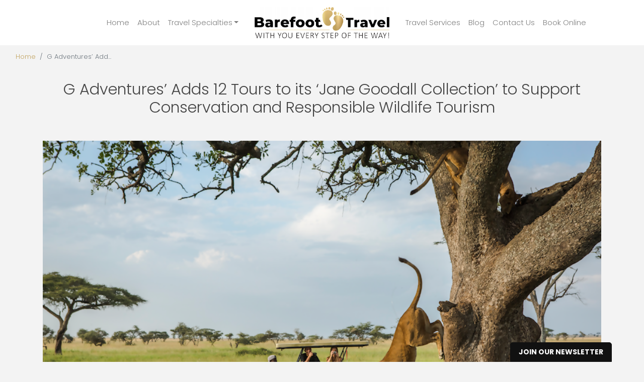

--- FILE ---
content_type: text/html; charset=utf-8
request_url: https://www.barefoottravel.ca/product/g-adventures-adds-12-tours-to-its-jane-goodall-collection-to-support-conservation-and-responsible-wildlife-tourism
body_size: 8268
content:
<!DOCTYPE html>
<!--[if IE 9]><html class="lt-ie10" lang="en" > <![endif]-->
<html lang="en">
  <head><!--  Plugin -->
<script src="https://cdn1.gttwl.net/static/tatex-chat.js"></script>
<script>
  let tat_chat = new TatChat({
    domain: "barefoottravel.ca", // Required, Domain of your website
    color: "#62257c", // Theme color. Can be Hex color code
    btn_size: 50, // Size of button
    name: "Barefoot Travel's AI assistant", // Name of the chat, i.e. "Support Chat Bot"
    support_email: "info@barefoottravel.ca", // Support email. This use when Leads generate
    logo: "https://cdn2.gttwl.net/logos/63794550046752717.png?auto=enhance&q=80", // Logo url or "off" to hide it
    width: "484px", // Width of the messages window
    height: "584px", // Height of the messages window
  }).embed();
</script>

<link phx-track-static rel="stylesheet" href="/application/app-661bd56c782dba41ebd9d8e2a6273b8e.css?vsn=d">
<script phx-track-static type="text/javascript" src="/application/app-6cd98173cc17e65dac3414f2e8b491ab.js?vsn=d">
</script>
<!-- SEO Metadata & Tags: Generated 2026-01-17 14:10:02 -->
<script type="application/ld+json">{"@context":"https://schema.org","@graph":[{"@id":"https://www.barefoottravel.ca/#service-970567","@type":"Service","description":"G Adventures is updating its exclusive Dr. Jane Goodall-endorsed collection of wildlife-focused tours for 2020. \n12 new adventures in Indonesia, Botswana, Belize, the Northwest U.S., mainland Ecuador, the Arctic and Antarctic, and other diverse destinations around the globe bring the full program of experiences to 2...","image":["https://cdn1.gttwl.net/attachments/Screen_Shot_2019_09_26_at_8_56_14_PM_63736765236708475.png?auto=enhance&q=60&h=630&w=1200"],"name":"G Adventures’ Adds 12 Tours to its ‘Jane Goodall Collection’ to Support Conservation and Responsible Wildlife Tourism","offers":{"@type":"Offer","availability":"https://schema.org/InStock","price":0,"priceCurrency":"USD","priceValidUntil":null,"url":"https://www.barefoottravel.ca/product/g-adventures-adds-12-tours-to-its-jane-goodall-collection-to-support-conservation-and-responsible-wildlife-tourism"},"provider":{"@id":"https://www.barefoottravel.ca/#organization"}},{"@id":"https://www.barefoottravel.ca/#organization","@type":"Organization","address":{"@type":"PostalAddress","addressCountry":"CA","addressLocality":null,"addressRegion":null,"postalCode":null,"streetAddress":null},"description":null,"email":"info@barefoottravel.ca","logo":"https://cdn1.gttwl.net/logos/63794550046752717.png?auto=enhance&q=60&auto=enhance&q=60","name":"Barefoot Travel","sameAs":[],"telephone":"289-455-1343","url":"https://www.barefoottravel.ca/"}]}</script>
<meta name="tat-analytic-id" content="970567" />
<meta name="tat-analytic-kind" content="post" />
<meta name="tat-article" content="970567" />
<meta name="tat-domain" content="barefoottravel.ca" />
<meta name="tat-id" content="4628" />
<meta name="tat-permalink" content="/product/g-adventures-adds-12-tours-to-its-jane-goodall-collection-to-support-conservation-and-responsible-wildlife-tourism" />
<meta property="og:description" content="G Adventures is updating its exclusive Dr. Jane Goodall-endorsed collection of wildlife-focused tours for 2020. 
12 new adventures in Indonesia, Botswana, Belize, the Northwest U.S., mainland Ecuador, the Arctic and Antarctic, and other diverse destinations around the globe bring the full program of experiences to 2..." />
<meta property="og:image" content="https://cdn1.gttwl.net/attachments/Screen_Shot_2019_09_26_at_8_56_14_PM_63736765236708475.png?auto=enhance&amp;q=60&amp;h=630&amp;w=1200" />
<meta property="og:image:alt" content="Barefoot Travel" />
<meta property="og:image:height" content="630" />
<meta property="og:image:width" content="1200" />
<meta property="og:locale" content="en_US" />
<meta property="og:logo" content="https://cdn1.gttwl.net/logos/63794550046752717.png?auto=enhance&amp;q=60&amp;auto=enhance&amp;q=60" />
<meta property="og:site_name" content="Barefoot Travel" />
<meta property="og:title" content="G Adventures’ Adds 12 Tours to its ‘Jane Goodall Collection’ to Support Conservation and Responsible Wildlife Tourism" />
<meta property="og:type" content="article" />
<meta property="og:updated_time" content="2024-03-24T20:14:39" />
<meta property="og:url" content="https://www.barefoottravel.ca/product/g-adventures-adds-12-tours-to-its-jane-goodall-collection-to-support-conservation-and-responsible-wildlife-tourism" />
<meta property="article:modified_time" content="2024-03-24T20:14:39" />
<meta property="article:published_time" content="2019-11-26T16:50:53" />
<link rel="alternate" type="application/rss+xml" href="https://www.barefoottravel.ca/rss" />
<link rel="canonical" href="https://www.barefoottravel.ca/product/g-adventures-adds-12-tours-to-its-jane-goodall-collection-to-support-conservation-and-responsible-wildlife-tourism" />
<link rel="alternate" hreflang="en" href="https://www.barefoottravel.ca/product/g-adventures-adds-12-tours-to-its-jane-goodall-collection-to-support-conservation-and-responsible-wildlife-tourism" />
<link rel="alternate" hreflang="x-default" href="https://www.barefoottravel.ca/" />
<meta name="twitter:card" content="summary_large_image" />
<meta name="twitter:description" content="G Adventures is updating its exclusive Dr. Jane Goodall-endorsed collection of wildlife-focused tours for 2020. 
12 new adventures in Indonesia, Botswana, Belize, the Northwest U.S., mainland Ecuador, the Arctic and Antarctic, and other diverse destinations around the globe bring the full program of experiences to 2..." />
<meta name="twitter:image" content="https://cdn1.gttwl.net/attachments/Screen_Shot_2019_09_26_at_8_56_14_PM_63736765236708475.png?auto=enhance&amp;q=60&amp;h=630&amp;w=1200" />
<meta name="twitter:title" content="G Adventures’ Adds 12 Tours to its ‘Jane Goodall Collection’ to Support Conservation and Responsible Wildlife Tourism" />
    <meta charset="utf-8" />
    <meta http-equiv="x-ua-compatible" content="ie=edge">
    <meta name="viewport" content="width=device-width, initial-scale=1.0" />
    <title>G Adventures’ Adds 12 Tours to its ‘Jane Goodall Collection’ to Support Conservation and Responsible Wildlife Tourism</title>
    <meta name="description" content="G Adventures is updating its exclusive Dr. Jane Goodall-endorsed collection of wildlife-focused tours for 2020. 
12 new adventures in Indonesia, Botswana, Belize, the Northwest U.S., mainland Ecuador, the Arctic and Antarctic, and other diverse destinations around the globe bring the full program of experiences to 2...">
    <meta name="keywords" content="gadventures,featured,escorted_tour,safari,escorted_vacation,family_vacation,adventure">
    
    <!-- Boostrap 4.5.0 -->
    <link rel="stylesheet" href="https://stackpath.bootstrapcdn.com/bootstrap/4.5.0/css/bootstrap.min.css">
    <!-- Google Fonts Poppins and Reenie Beanie -->
    <link rel="preconnect" href="https://fonts.googleapis.com">
    <link rel="preconnect" href="https://fonts.gstatic.com" crossorigin>
    <link href="https://fonts.googleapis.com/css2?family=Poppins:ital,wght@0,300;0,700;1,300&family=Reenie+Beanie&display=swap" rel="stylesheet">
    <!-- Font Awesome 5.11 -->
    <link src="https://cdnjs.cloudflare.com/ajax/libs/font-awesome/5.11.1/css/all.min.css"/>
    <script src="https://cdnjs.cloudflare.com/ajax/libs/font-awesome/5.11.1/js/all.min.js"></script>
    <!-- Slick Slider Styles 1.9.0 -->
    <link rel="stylesheet" type="text/css" href="https://cdnjs.cloudflare.com/ajax/libs/slick-carousel/1.9.0/slick.css"/>
    <!-- Template Styles -->
    <link rel="stylesheet" href="/css/temp.css">
    <!-- Settings Head -->
    
    <!-- Global site tag (gtag.js) - Google Analytics --> <script async src="https://www.googletagmanager.com/gtag/js?id=UA-221040051-1"></script> <script>   window.dataLayer = window.dataLayer || [];   function gtag(){dataLayer.push(arguments);}   gtag('js', new Date());    gtag('config', 'UA-221040051-1'); </script>
    
  </head>
  <body>
  	
    
    <!-- Header -->
    <header id="header">
	  	<nav class="navbar navbar-expand-xl navbar-light bg-white fixed-top pt-0 pb-0" id="mainNav">
	  		<a class="navbar-brand d-xl-none m-0 text-center" href="/">
	  			<img src="https://cdn1.gttwl.net/logos/63794550046752717.png?auto=enhance&q=60" alt="Barefoot Travel">
	  		</a>
			  <button class="navbar-toggler border-0" type="button" data-toggle="collapse" data-target="#mainNavbar" aria-controls="navbarSupportedContent" aria-expanded="false" aria-label="Toggle navigation">
			    <span class="navbar-toggler-icon"></span>
			  </button>
				<div class="collapse navbar-collapse" id="mainNavbar">
			    <ul class="navbar-nav justify-content-end w-100">
			      <li class="nav-item">
			        <a class="nav-link" href="/">Home</a>
			      </li>
			      <li class="nav-item">
			        <a class="nav-link" href="/about">About</a>
			      </li>
			      
			      
			      <li class="nav-item dropdown">
			        <a class="nav-link dropdown-toggle" href="#" id="navbarDropdown" role="button" data-toggle="dropdown" aria-haspopup="true" aria-expanded="false">Travel Specialties</a>
			        <div class="dropdown-menu m-0 rounded-0 border-0" aria-labelledby="navbarDropdown">
			        	<a class="dropdown-item" href="/group-travel">Group Travel</a>
			        	
			          <a class="dropdown-item" href="/woman-solo-travel">Women Solo Travel</a>
			          
			          <a class="dropdown-item" href="/disney">Disney Vacation</a>
			          
			          <a class="dropdown-item" href="/honeymoon">Honeymoon</a>
			          
			          <a class="dropdown-item" href="/river-cruises">River Cruises</a>
			          
			          <a class="dropdown-item" href="/all-inclusive">All Inclusive Vacations</a>
			          
			          <a class="dropdown-item" href="/escorted-tours">Escorted Tours</a>
			          
			          <a class="dropdown-item" href="/destination-weddings">Destination Weddings</a>
			          
			          <a class="dropdown-item" href="/ocean-cruises">Ocean Cruises</a>
			          
			        </div>
			      </li>
			      
			      <!--<li class="nav-item ">
			    		<<!--a class="nav-link" href="/journey2gether">Journey2gether</a>
			    	</li>-->
			    </ul>
			    <a class="navbar-brand d-none d-xl-block px-lg-4 py-0 m-0" href="/">
		  			<img src="https://cdn1.gttwl.net/logos/63794550046752717.png?auto=enhance&q=60" alt="Barefoot Travel">
		  		</a>
		  		<ul class="navbar-nav justify-content-start w-100">
		  		  <li class="nav-item">
			    		<a class="nav-link" href="/services">Travel Services</a>
			    	</li>
		  			<li class="nav-item">
			        <a class="nav-link" href="/blog">Blog</a>
			      </li>
			      <li class="nav-item">
			        <a class="nav-link" href="/contact">Contact Us</a>
			      </li>
			      <li class="nav-item">
			        <a class="nav-link" target="_blank" href="https://www.barefoottravel.travelonly.com/book-online">Book Online</a>
			      </li>
		  		</ul>
			  </div>
			</nav>
		</header>
    <!-- /Header -->
    <!-- Wrap Content -->
	  <div class="wrap-content">
			<!-- Capture Source and Supplier -->

	<!-- Get Source -->
	
	
	
		
		
		
		
	

<!-- Get Post Info for CTA -->




	



	<div class="page-top">
		<div class="container-fluid">
			<nav aria-label="breadcrumb">
				<ol class="breadcrumb">
					<li class="breadcrumb-item"><a href="/">Home</a></li>
					<li class="breadcrumb-item active" aria-current="page">G Adventures’ Add...</li>
				</ol>
			</nav>
		</div>
		<div class="page-title text-center py-4">
			<div class="container">
				<h1>G Adventures’ Adds 12 Tours to its ‘Jane Goodall Collection’ to Support Conservation and Responsible Wildlife Tourism</h1>
				<p class="mb-4 mt-2 sans-serif">
					
					
					
					
				</p>
			</div>
		</div>
	</div>
	<div class="page-content pb-5">
		<div class="container">
			
			<div class="post-image">
				<img src="https://cdn1.gttwl.net/attachments/Screen_Shot_2019_09_26_at_8_56_14_PM_63736765236708475.png?auto=enhance&q=60" alt="" class="w-100"/>
			</div>
			
			
			<div class="row justify-content-center">
				<div class="col-lg-8 col-md-10">
					<!-- Supplier -->
					
					<div class="text-center supplier-logo my-3">
						<a href="/g-adventures">
							<img src="https://cdn1.gttwl.net/attachments/G_Adventures_Logo_63796611641557889.png?auto=enhance&q=60" alt="G Adventures"/>
						</a>
					</div>
					
					
					<article class="post py-5">
						
						<div><span style="color: rgb(0, 0, 0); background-color: transparent;">G Adventures is updating its exclusive Dr. Jane Goodall-endorsed collection of wildlife-focused tours for 2020.</span></div><div><br></div><div><span style="color: rgb(0, 0, 0); background-color: transparent;">12 new adventures in Indonesia, Botswana, Belize, the Northwest U.S., mainland Ecuador, the Arctic and Antarctic, and other diverse destinations around the globe bring the full program of experiences to 20 trips.</span></div><div><br></div><div><span style="color: rgb(0, 0, 0); background-color: transparent;">All trips in the collection are endorsed by the renowned U.N. Messenger of Peace, whose Institute protects endangered species through conservation strategies that incorporate the needs of local communities, with the understanding that helping people saves wildlife.</span></div><div><br></div><div><img src="https://cdn1.gttwl.net/attachments/Screen_Shot_2019_09_26_at_8_52_14_PM_63736764778364459.png"></div><div><br></div><div>In addition, t<span style="color: rgb(0, 0, 0); background-color: transparent;">o date, G Adventures has donated more than $100,000 in funds and travel assistance to support the conservation mission of Dr. Goodall’s nonprofit institute.</span></div><div><br></div><div><span style="color: rgb(0, 0, 0); background-color: transparent;">Dr. Goodall supports to the G Adventures ANIMAL WELFARE POLICY </span><a href="https://www.gadventures.com/about-us/sustainable-tourism/animal-welfare-policy/" target="_blank" style="color: rgb(0, 0, 0); background-color: transparent;"></a><span style="color: rgb(0, 0, 0); background-color: transparent;">which governs our more than 750 trips in 120+ countries around the globe, ensuring the protection and freedom of all animals when traveling. That operational commitment, along with Goodall’s endorsement, paved the way for the first-of-its-kind partnership in the tourism industry: the Jane Goodall Collection.</span></div><div><br></div><div style="text-align: center;"><img src="https://cdn1.gttwl.net/attachments/Screen_Shot_2019_09_26_at_8_03_20_PM_63736765726170508.png"></div><div><br></div><div><strong style="color: rgb(0, 0, 0); background-color: transparent;">Itineraries added to the Jane Goodall Collection by G Adventures for 2020 span several of G Adventures’ travel styles, and include the following tours:</strong></div><div><br></div><ul><li><strong style="color: rgb(0, 0, 0); background-color: transparent;">EXPLORE BELIZE</strong><span style="color: rgb(0, 0, 0); background-color: transparent;"> -Visit a community baboon sanctuary and see howler monkeys in the wild, go cave canoeing in an ancient Mayan waterway, go snorkeling above the Belize barrier reef to watch sharks and rays. 9 days, from $1519 USD/ 1,695 CDN.</span></li></ul><div><br></div><ul><li><strong style="color: rgb(0, 0, 0); background-color: transparent;">SOUTHERN TANZANIA SAFARI</strong><span style="color: rgb(0, 0, 0); background-color: transparent;"> - Explore less-crowded Ruaha National Park, sometimes described as Tanzania’s best-kept secret, and the Selous Game Reserve, a UNESCO World Heritage Site, where guests can experience a walking safari.6 days, from $3654 USD / 4,300 CDN.</span></li></ul><div><br></div><div style="text-align: center;"><img src="https://cdn1.gttwl.net/attachments/Screen_Shot_2019_09_26_at_8_54_03_PM_63736764895192703.png"></div><div><br></div><ul><li><strong style="color: rgb(0, 0, 0); background-color: transparent;">BOTSWANA &amp; ZIMBABWE SAFARI</strong><span style="color: rgb(0, 0, 0); background-color: transparent;"> - Observe </span><span style="color: rgb(0, 0, 0); background-color: rgb(255, 255, 255);">the lions and elephants of Hwange National Park, fly to the panhandle of the Okavango Delta for a wildlife walk with a local guide, and cruise along the banks of the Chobe River to watch the elephants drink along its banks.</span><span style="color: rgb(76, 79, 86); background-color: rgb(255, 255, 255);"> </span><span style="color: rgb(0, 0, 0); background-color: transparent;">10 days, from $5039 USD/ $6,425 CDN.</span></li></ul><div><br></div><ul><li><strong style="color: rgb(0, 0, 0); background-color: transparent;">INDONESIA: FLORES &amp; KOMODO</strong><span style="color: rgb(0, 0, 0); background-color: transparent;"> -Gaze with wonder at the </span><span style="color: rgb(0, 0, 0); background-color: rgb(255, 255, 255);">multi-colored crater lakes of Kelimutu, admire community-owned rice fields that look like they were spun by a spider,</span><span style="color: rgb(0, 0, 0); background-color: transparent;"> trek through the rainforest, jump into waterfall pools and scan for Komodo’s famed dragons from the safety of a boat.9 days from $1402 USD / $1,529.</span></li></ul><div><br></div><ul><li><strong style="color: rgb(0, 0, 0); background-color: transparent;">NEPAL: HIMALAYA HIGHLIGHTS</strong><span style="color: rgb(0, 0, 0); background-color: transparent;"> -Overnight at a Buddhist monastery, explore Royal Chitwan National Park first by boat down river in search of birds &amp; crocs, then by jeep safari in search of elephants, monkeys, leopards and rhinos. Meet a local tiger technician to learn about tracking and protection. 10 days, from $2,079.</span></li></ul><div><br></div><ul><li><strong style="color: rgb(0, 0, 0); background-color: transparent;">FALKLANDS, SOUTH GEORGIA &amp; ANTARCTICA</strong><span style="color: rgb(0, 0, 0); background-color: transparent;"> -</span><strong style="color: rgb(0, 0, 0); background-color: transparent;"></strong><span style="color: rgb(0, 0, 0); background-color: transparent;">Board the G Expedition polar ship and get up close to a place that fascinated famed explorer Ernest Shakleton. Watch for penguins, whales and seals from deck or shore zodiac. 22 days from $12,299 USD / $14,599 CDN.</span></li></ul><div><strong style="color: rgb(0, 0, 0); background-color: transparent;"></strong></div><div><strong style="color: rgb(0, 0, 0); background-color: transparent;"></strong></div><div><strong style="color: rgb(0, 0, 0); background-color: transparent;">About G Adventures - Because Our World Deserves More You</strong></div><div><br></div><div><span style="color: rgb(0, 0, 0); background-color: transparent;">Founded in 1990 by social entrepreneur Bruce Poon Tip, G Adventures is a socially-responsible travel operator that offers life-changing, small-group tours for people of all ages, interests and budgets in 100+ countries, on all seven continents. Its 700+ award-winning trips support local communities, giving travellers immersive and meaningful experiences with people, cultures, landscapes and wildlife, while offering the freedom and flexibility to explore on their own. With a nonprofit foundation partner called Planeterra that helps kickstart local communities’ development, G Adventures’ approach to small-group travel is intimate and sustainable.</span></div><div><br></div><div><span style="color: rgb(0, 0, 0); background-color: transparent;">“For many years we have been committed to ensuring that no people or animals are harmed either intentionally or unintentionally by our tours. Jane Goodall’s recognition of our work to protect animals spurred us to take our work in this area to the next level. Together with World Animal Protection, the World Cetacean Alliance and the Jane Goodall Institute we have strengthened our protections even further. We strive to be the best we can be in this vital area of our business, and empower our travellers to do the same in their own adventures.”</span></div><div><br></div><div><img src="https://cdn1.gttwl.net/attachments/Screen_Shot_2019_09_26_at_8_53_13_PM_63736764829261645.png"></div><div><br></div><div><strong style="color: rgb(0, 0, 0); background-color: transparent;">About the Jane Goodall Institute</strong></div><div><br></div><div><span style="color: rgb(0, 0, 0); background-color: transparent;">Founded in 1977, the Jane Goodall Institute continues Dr. Goodall’s pioneering research on chimpanzee behavior—research that transformed scientific perceptions of the relationship between humans and animals. Today, the Institute is a global leader in the effort to protect Great Apes and their habitats. It also is widely recognized for establishing innovative community-centered conservation and development programs in Africa, and Jane Goodall’s Roots &amp; Shoots, the global environmental and humanitarian youth program that has groups in more than 50 countries. For more information, visit:</span><a href="https://www.janegoodall.global" style="color: rgb(0, 0, 0); background-color: transparent;"> </a><a href="www.janegoodall.global" style="color: rgb(17, 85, 204); background-color: transparent;" target="_blank">www.janegoodall.global</a><a href="www.janegoodall.global. " style="color: rgb(0, 0, 0); background-color: transparent;" target="_blank">.</a></div><div><br></div><div><br></div><div><br></div><div><br></div><div><br></div><div> </div>
					</article>
					<div class="clearfix"></div>
					<!-- attachments -->
					
					<!-- itinerary -->
					
					<!-- Meetings -->
					
					
					
					
					<div class="post-disclaimer my-5 text-muted fs-tiny">
						
						<p>Terms, conditions and restrictions apply; pricing, availability, and other details subject to change and/ or apply to US or Canadian residents. Please confirm details and booking information with your travel advisor.</p>
					</div>
					
						
						<form method="get" action="/go" class="text-center">
							<input type="hidden" name="id" value="b0375cd6-63d5-4134-8f1e-117ef400df42" />
							<input type="hidden" name="title" value="G Adventures’ Adds 12 Tours to its ‘Jane Goodall Collection’ to Support Conservation and Responsible Wildlife Tourism"/>
							
							
							<input type="hidden" name="banner" value="https://cdn1.gttwl.net/attachments/Screen_Shot_2019_09_26_at_8_56_14_PM_63736765236708475.png?auto=enhance&q=60">
							
							<button type="submit" class="btn btn-lg btn-success">Get Price & Schedule</button>
						</form>
						
					
					
				</div>
			</div>
		</div>
	</div>
	<!-- Blogs -->
	
	
	<section class="articles pt-0">
		<div class="section-title text-center py-3">
			<p class="text-uppercase small-subtitle mb-1">Related Travel Stories</p>
			<p><a href="/blog?tag=" class="link">See All</a></p>
		</div>
		<div class="container">
			
			
			<div class="row py-4 align-items-center">
				
				<div class="col-sm-6 col-md-5"data-aos="fade-right">
					<hr class="hr-divider hr-4 hr-sm d-inline-block">
					<h3 class="post-title mb-3"><a href="/blog/travel-good-news-stories-to-end-and-start-the-year-right" class="main-color">Travel Good News Stories to End – and Start – the Year Right</a></h3>
					<p class="post-summary d-sm-none d-md-block">
						
						It feels like we could all use some good news right now – and luckily, this year, travel has provided us with lots of reasons to feel hopeful and uplifted...
						
					</p>
					<a href="/blog/travel-good-news-stories-to-end-and-start-the-year-right" class="link">Read More</a>
				</div>
				<div class="col-sm-6 col-md-7"data-aos="fade-left">
					<a href="/blog/travel-good-news-stories-to-end-and-start-the-year-right">
						<img src="https://cdn1.gttwl.net/attachments/2ee323cd-b4a2-4857-a21e-61f37da8b81d.png?auto=enhance&q=60&h=480&w=640" alt="Travel Good News Stories to End – and Start – the Year Right" class="post-img">
					</a>
				</div>
				
			</div>
			
		</div>
	</section>
	
	

		</div>
		<!-- Footer -->
		<footer id="footer">
			<div class="container pt-5">
				<div class="row">
					<div class="col-sm-6 col-md-3">
						<a href="/" class="text-center logo">
							
			        <img alt="Barefoot Travel" src="https://cdn1.gttwl.net/logos/63794550046752717.png?auto=enhance&q=60">
			        
						</a>
					</div>
					<div class="col-sm-6 col-md-4">
						<address class="mb-2">
		          
		          
							
							<abbr title="Phone">PH:</abbr> <a href="tel:289-455-1343">289-455-1343</a><br>
							
							
							<abbr title="Email">E:</abbr> <a href="mailto:info@barefoottravel.ca">info@barefoottravel.ca</a>
						</address>
						<address class="mb-4">
							TRAVELONLY<br>
							202 – 325A West Street<br>
							Brantford, ON, N3R 3V6, Canada<br>
							<a href="tel:1-800-608-1117">1-800-608-1117</a><br>
							TICO 4316071
						</address>
					</div>
					<div class="col-sm-6 col-md-3">
						<ul class="list-unstyled mb-4">
							<li class="mb-1"><a href="/about" class="text-uppercase">Who we are</a></li>
							<li class="mb-1"><a href="/contact" class="text-uppercase">Contact Us</a></li>
							<li class="mb-1"><a href="/blog" class="text-uppercase">Blog</a></li>
							<li class="mb-1"><a href="/testimonials" class="text-uppercase">Testimonials</a></li>
					    <li class="mb-1"><a href="/books" target="_blank" class="text-uppercase">Destination Guides</a></li>
					    <li class="mb-1"><a href="https://www.igoinsured.com/direct/start.aspx?ag=LUCNBRT&uniqueid=sboville" target="_blank" class="text-uppercase">Travel Insurance</a></li>
						</ul>
					</div>
					<div class="col-sm-6 col-md-2">
						<ul class="nav social-links mb-4">
							
				      <li class="nav-item mx-1 mb-1">
				      	<a class="nav-link rounded-circle" href="https://www.facebook.com/www.barefoottravel.ca/" target="_blank"><i class="fab fa-facebook-f"></i></a>
				      </li>
				      
				      
				      
				      <li class="nav-item mx-1 mb-1">
				      	<a class="nav-link rounded-circle" href="https://www.instagram.com/barefoottravel.ca/" target="_blank"><i class="fab fa-instagram"></i></a>
				      </li>
				      
				      
				      
				      
				      
				      <li class="nav-item mx-1 mb-1">
				      	<a class="nav-link rounded-circle" href="mailto:info@barefoottravel.ca"><i class="far fa-envelope"></i></a>
				      </li>
						</ul>
					</div>
				</div>
			</div>
			<!-- if Footer logos
			<div class="footer-logos text-center py-4">
				<div class="container">
					<img src="" alt="">
				</div>
			</div> -->
			<div class="credits text-center py-3">
				<div class="container">
					&copy;2026 All Rights Reserved &middot; Powered by <a href="https://www.travelagencytribes.com/" target="_blank">Travel Agency Tribes</a>
				</div>
			</div>
		</footer>
		<a href="#" class="btn btn-dark btn-sm btn-subscribe px-3 py-2" data-toggle="modal" data-target="#subscribeModal">Join Our Newsletter</a>
		<!-- Subscribe PopUp -->
		<div class="modal fade" id="subscribeModal" tabindex="-1" aria-labelledby="subscribeModalLabel" aria-hidden="true">
		  <div class="modal-dialog">
		    <div class="modal-content">
		      <div class="modal-header text-center">
		        <h4 class="modal-title" id="subscribeModalLabel">Subscribe to our newsletter</h4>
		        <p>Don't miss any Travel News or Limited Time Offers!</p>
		        <button type="button" class="close" data-dismiss="modal" aria-label="Close">
		          <span aria-hidden="true">&times;</span>
		        </button>
		      </div>
		      <div class="modal-body">
		        <form method="post" action="/api/post/create">
<input type="hidden" name="authenticity_token" value="BicccA1JXj8QdBAseVEhNgc7UQgNGwIUnSkF51fPx3OI07mWOX0gDTfZ" />
<input type="hidden" name="apikey" value="barefoottravel.ca" />
<input type="text" name="_gttwl_hnp" class="gttwlhnp" tabindex="-1" autocorrect="off" spellcheck="false" autocomplete="off" readonly onfocus="this.removeAttribute('readonly');" />

										      <input type="hidden" name="success_url" value="/thank-you">
				      <input type="hidden" name="failure_url" value="/">
				      <input type="hidden" name="title" value="Savvy Traveller Newsletter">
				      <input type="hidden" name="kind" value="lead">
				      <input type="hidden" name="user_tags" value="savvy">
							<input type="text" class="form-control mb-4" name="first_name" placeholder="First Name" required>
							<input type="text" class="form-control mb-4" name="last_name" placeholder="Last Name" required>
							<input type="email" class="form-control mb-4" name="email" placeholder="Your Email" required>
							<input class="btn btn-success btn-block" type="submit" value="Subscribe">
						</form>
		      </div>
		    </div>
		  </div>
		</div>
		
    <script src="https://code.jquery.com/jquery-3.4.1.min.js"></script>
    <script src="https://stackpath.bootstrapcdn.com/bootstrap/4.5.0/js/bootstrap.min.js"></script>
    <!-- Template Js -->
    <script src="/js/temp.js"></script>
    <script src="/ckeditor/ckeditor.js" type="text/javascript"></script>
    <!-- Slick Slider Js 1.9.0 -->
    <script src="https://cdnjs.cloudflare.com/ajax/libs/slick-carousel/1.9.0/slick.js"></script>
    <!-- GreenSock TweenMax -->
    <script src="https://cdnjs.cloudflare.com/ajax/libs/gsap/1.18.2/TweenMax.min.js"></script>
    <!-- ScrollMagic -->
    <script src="https://cdnjs.cloudflare.com/ajax/libs/ScrollMagic/2.0.5/ScrollMagic.min.js"></script>
    <!-- ScrollMagic GreenSock Plugin -->
    <script src="https://cdnjs.cloudflare.com/ajax/libs/ScrollMagic/2.0.5/plugins/animation.gsap.js"></script>
    <script src="/js/scrollmagic-main.js"></script>
    <!-- Settings Footer -->
    
  </body>
</html>

--- FILE ---
content_type: text/css; charset=utf-8
request_url: https://www.barefoottravel.ca/css/temp.css
body_size: 3825
content:
/* General ================== */
html {scroll-behavior: smooth;}

body, html {
  height: 100%;
  min-height: 100%;
}
body {
  font-family: 'Poppins', sans-serif;
	font-weight: 300;
	line-height: 1.75;
	color: #444;
  background-color: #F3F3F3;
}
strong {font-weight:700;}

a {color: #C1A25E;}

a:hover, a:focus {color: #111; text-decoration: none;}

img {max-width: 100%;}

.breadcrumb {
  font-family: 'Poppins', sans-serif;
  background-color: transparent;
  margin: 0;
  font-size:80%;
}
.fs-tiny {font-size:75%;}

h1, h2, h3, h4, h5, h6, .h1, .h2, .h3, .h4, .h5, .h6 {
  font-family: 'Poppins', sans-serif;
  font-weight: 300;
  line-height: 1.3;
}
.letter-spacing {letter-spacing: .3em;}

.handwriting {font-family: 'Reenie Beanie', cursive; line-height: 1 !important;}

.h1.handwriting {font-size: 350%;}

.h2.handwriting {font-size: 300%;}

.h3.handwriting {font-size: 250%;}

.btn {
  font-weight: 600;
  text-transform: uppercase;
  font-family: 'Poppins', sans-serif;
}
.btn-success {background-color: #C1A25E; border-color: #C1A25E;}

.btn-success:hover, .btn-success:focus, .btn-dark {background-color: #111; border-color: #111;}

.btn-outline-success {color: #C1A25E; border-color: #C1A25E;}

.btn-outline-success:hover, .btn-outline-success:focus {background-color: #C1A25E; border-color: #C1A25E;}

.btn-block {padding-left: 0; padding-right: 0;}

.text-success {color: #C1A25E !important;}

.bg-success {background-color: #C1A25E !important;}

a.bg-success:hover, a.bg-success:focus {background-color: #111 !important;}

.border-success {border-color: #C1A25E !important;}

.border-2 {border-width: 2px !important;}

.border-3 {border-width: 3px !important;}

.border-4 {border-width: 4px !important;}

.border-5 {border-width: 5px !important;}

.border-6 {border-width: 6px !important;}

.border-7 {border-width: 7px !important;}

.border-8 {border-width: 8px !important;}

.border-9 {border-width: 9px !important;}

.border-10 {border-width: 10px !important;}

.hr-2 {border-top: 2px solid;}

.hr-3 {border-top: 3px solid;}

.hr-4 {border-top: 4px solid;}

.hr-5 {border-top: 5px solid;}

.hr-sm {width: 50px;}

.hr-md {width: 100px;}

.hr-lg {width: 150px;}

.w-20px {width: 20px !important;}

.w-30px {width: 30px !important;}

.w-40px {width: 40px !important;}

.w-50px {width: 50px !important;}

.w-60px {width: 60px !important;}

.w-70px {width: 70px !important;}

.w-80px {width: 80px !important;}

.w-90px {width: 90px !important;}

.w-100px {width: 100px !important;}

.rotate-h-3 {
  -ms-transform: rotate(3deg); /* IE 9 */
  transform: rotate(3deg);
}
.rotate-h-5 {
  -ms-transform: rotate(5deg); /* IE 9 */
  transform: rotate(5deg);
}
.rotate-ah-3 {
  -ms-transform: rotate(-3deg); /* IE 9 */
  transform: rotate(-3deg);
}
.rotate-ah-5 {
  -ms-transform: rotate(-5deg); /* IE 9 */
  transform: rotate(-5deg);
}
cite {
  display: block;
  font-size: .8125rem;
  margin: 5px 0;
}
cite:before {content: "— ";}

form, legend, table {font-family: 'Helvetica', Arial, sans-serif;}

legend {
  font-size: 110%;
  font-weight: 600;
}
blockquote cite {font-size: 80%;}

blockquote a {color: #111;}

/* Header
==================================== */
#header {
  z-index: 999;
  position: relative;
  font-family: 'Poppins', sans-serif;
  font-size: 93%;
}
#header .dropdown-item, #header .dropdown-header {
  font-size: 85%;
  padding: .2rem .8rem;
}
#header .navbar-toggler {
  z-index: 9999;
  position: absolute;
  right: 1em;
}
#header .navbar-collapse.show {
  padding: 1em;
}
/* Slider
==================================== */
.index-slider {
  height: 100vh;
  overflow: hidden;
  position: relative;
  width: 100%;
}
.index-slider .slick-list, 
.index-slider .slick-track, 
.index-slider .slick-slide,
.index-slider .slick-slide>div{
  height: 100%;
  position: relative;
}
.index-slider .slick-slide>div>div>img, .index-slider img{
  position: absolute;
  top: 50%;
  left: 50%;
  margin-right: -50%;
  transform: translate(-50%, -50%);
  margin: 0;
  z-index: 0;
  min-height: 100%;
  min-width: 100%;
  max-width: none;
}
.index-slider .slick-slide>div:before, .index-slider>div:before {
  content: '';
  width: 100%;
  height: 100%;
  position: absolute;
  top: 0;
  left: 0;
  background-color: rgba(0,0,0,.2);
  z-index: 1;
}
.index-caption {
  position: absolute;
  width: 97%;
  color: #fff;
  z-index:4;
  top: 50%;
  left: 50%;
  margin-right: -50%;
  transform: translate(-50%, -50%);
}
.index-caption h1 {line-height: 1.2;}

.index-headline h1, .index-headline p {
  text-shadow: 4px 4px 25px rgba(0,0,0,.8);
}
.articles-slider .slick-slide {
  padding-left: 10px;
  padding-right: 10px;
}
/* Slider Arrows */
.slick-prev, .slick-next {
  position: absolute;
  top:50%;
  font-size: 0;
  line-height: 0;
  padding: 0;
  width: 40px;
  height: 40px;
  margin-top: -20px;
  background-color: transparent;
  border-color: transparent;
  -webkit-border-radius: 200px;
  -moz-border-radius: 200px;
  border-radius: 200px;
  z-index: 1;
  cursor:pointer;
}
.slick-prev {left: 20px;}

.slick-next {right: 20px;}

.slick-prev:hover, .slick-next:hover,
.slick-prev:active, .slick-next:active,
.slick-prev:focus, .slick-next:focus {
  background-color: transparent;
  border: none;
}
.slick-prev:before, .slick-next:before {
  content:'';
  display: block;
  -ms-transform: rotate(45deg);
  -webkit-transform: rotate(45deg);
  transform: rotate(45deg);
  border-style: solid;
  margin: 15px;
  width: 20px;
  height: 20px;
  border-color: rgba(255,255,255,.5);
}
.slick-prev:before {border-width: 0 0 4px 4px;}

.slick-next:before {border-width: 4px 4px 0 0;}

.bg-white .slick-prev:before, .bg-white .slick-next:before {
  border-color: rgba(0,0,0,.2);
}
/* Slider Dots */
.slick-dots {
	display: block;
	width: 100%;
  padding: 0;
	list-style: none;
	text-align: center;
	margin: 10px 0 0;
	z-index:5;
}
.slick-dots li {
  position: relative;
	display: inline-block;
	width: 20px;
  height: 20px;
  margin: 0 5px;
  padding: 0;
	cursor: pointer;
}
.slick-dots li button {
  font-size: 0;
  line-height: 0;
	display: block;
	width: 20px;
  height: 20px;
  padding: 5px;
	cursor: pointer;
	color: transparent;
  border: 0;
  outline: none;
  background: transparent;
}
.slick-dots li button:hover, .slick-dots li button:focus {
  outline: none;
}
.slick-dots li button:hover:before,.slick-dots li button:focus:before {
	opacity: 1;
}
.slick-dots li button:before {
  line-height: 10px;
	position: absolute;
  top: 0;
  left: 0;
  width: 10px;
  height: 10px;
  content: '•';
  text-align: center;
  opacity: .25;
  background-color: #333;
  -webkit-font-smoothing: antialiased;
  -moz-osx-font-smoothing: grayscale;
  border-radius: 20px;
}
.slick-dots li.slick-active button:before {
  opacity: .75;
  background-color: #333;
}
/* Parallax Banner
==================================== */
.bcg-parallax {
  color: #fff;
  position: relative;
  overflow: hidden;
  background-color: #000;
}
.bcg {
  background-size: cover;
  background-position: center;
  position: absolute;
  width: 100%;
  height: 150%;
  top: 0;
  z-index: 1;
  opacity: 0.7;
}
.bcg-content {
  position: absolute;
  width: 80%;
  top: 50%;
  left: 50%;
  transform: translate(-50%, -50%);
  z-index:2;
}
.bcg-content a {color: #fff;}

.bcg-link {
  position: relative;
  display: block;
  z-index: 2;
  color: #fff;
  padding: 150px 0;
}
.bcg-link:hover {color: #fff; background-color: rgba(0,0,0,.2)}

.destinations .bcg-link h4 {
  font-weight: 900;
  font-size: 370%;
  letter-spacing: .5rem;
}
.bcg-parallax.section {min-height: 450px;}

.testimonial.bcg-parallax {color: #333;}

.testimonial .bcg {z-index: 0;}

.bcg-parallax .blockquote {font-size: 90%;}

/* BOOTSTRAP CARDS
-------------------------------------------------- */
.card {
  height: 100%;
  position: relative;
}
a.card {color: #333;}

.card-title {font-weight: 600;}

p.card-text {
  font-size: 107%;
  line-height: 1.3;
}
.card .btn-dark {
  position: absolute;
  left: 5%;
  bottom: 12px;
  width: 90%;
}
.card-img {transition: all 0.4s ease-in-out;}

.card-specialty .card-img {opacity: .8;}

.card-specialty:hover .card-img {opacity: .5;}

.card-specialty .card-title {text-shadow: 1px 1px 5px rgba(0,0,0,.3);}

.card.supplier {
  height: 120px;
  margin-bottom: 1rem;
  transition: all 0.4s ease-in-out;
}
.card.supplier:hover {
  -moz-box-shadow: inset 0 0 10px rgba(0,0,0,.3);
  -webkit-box-shadow: inset 0 0 10px rgba(0,0,0,.3);
  box-shadow: inset 0 0 10px rgba(0,0,0,.3);
}
.card.supplier img {
  position: absolute;
  top: 50%;
  left: 50%;
  margin-right: -50%;
  transform: translate(-50%, -50%);
  max-width: 90%;
  max-height: 90%;
  margin: 0;
}
.supplier-logo img {max-height: 100px;}

/* CONTENT SECTIONS
-------------------------------------------------- */
.section-title h1, .section-title h2, .section-title h3, .section-title h4 {
  line-height: 1.3;
}
.section-title p {line-height: 1.4;}

.section.agents {
  background-color: #fff;
}
article p, article div {margin-bottom: 1em;}

article p, article div, article li {
  font-size: 108%;
  line-height: 1.6;
}
article h1, article h2, article h3, article h4, article h5, article h6 {
  margin: .5rem 0 1em;
}
article li {margin-bottom: 1em;}

article ul, article ol {margin-bottom: 2em;}

article table {width: 100%;}

article figure {display: block !important;}

article figure>figure {margin: 0 !important;}

article div>br {display: none;}

section {overflow: hidden;}

section .container {position: relative;}

section .container-fluid {max-width: 1600px;}

.alert {margin: 0;}

.modal-header {display: block;}

.modal-header .close, #homemodal .close {
	position: absolute;
	right: 1rem;
	top: 1rem;
	font-size: 200%;
}
.contest-title {
	bottom: 2px;
	left: 0;
	background-image: linear-gradient(rgba(0,0,0,0), rgba(0,0,0,.75));
}
.sq-bg {
  position: absolute;
  bottom: 0;
}
.sq-left {left: -1.5em;}

.sq-right {right: -1.5em;}

/* OFFERS
------------------------ */
.offer {
  display: block;
  width: 100%;
  overflow: hidden;
  position: relative;
  color: #fff;
  background-color: #000;
}
.offer:hover {color: #fff;}

.offer-media img {transition: all 0.2s linear;}

.offer-media img:hover {
  opacity: 0.7;
  filter: alpha(opacity=30); /* For IE8 and earlier */
}
.offer-content {
  position: absolute;
  bottom: 0;
  width: 100%;
  padding: 0 1em 1.3em;
  text-shadow: 1px 1px 2px rgba(0,0,0,.3);
}
.offer-content h2 {
  margin: 0;
  line-height: 1.2;
}
/* PAGES ----------------------- */
.page-title h1 {
  line-height: 1.2;
  font-size: 190%;
}
.page-title h1.handwriting {
  line-height: 1;
  font-size: 350%;
}
.page-title p>span:first-child:before {
  content: '';
  padding: 0;
}
.page-title p>span:before {
  content: '•';
  padding: 0 .65em 0 .3em;
}
/* Pagination ------------------ */
.pagination {
	-webkit-box-pack: center!important;
  -ms-flex-pack: center!important;
  justify-content: center!important;
  font-family: 'Poppins', sans-serif;
}
.pagination a:not(:disabled):not(.disabled) {
  cursor: pointer;
}
.pagination a, .pagination span {
  position: relative;
  display: block;
  padding: .5rem .75rem;
  margin: 0;
  line-height: 1.25;
}
.pagination .disabled span, .pagination .active span {
  color: #6c757d;
  pointer-events: none;
  cursor: auto;
  border-color: #dee2e6;
}
/* User Page Profile ----------------------- */
.profile .social-links a {
  display: inline-block;
  width: 30px;
  height: 30px;
  line-height: 30px;
  text-align: center;
}
/* CTA HERO
-------------------------------------------------- */
.bcg-parallax.cta-wedding {
  min-height: 500px;
}
.cta-wedding label, .cta-wedding select, .cta-wedding .form-control, .cta-wedding button {
  height: 45px;
  line-height: 45px;
  font-size: 110%;
}
.cta-wedding select, .cta-wedding .form-control, .cta-wedding button {
  -webkit-border-radius: 0;
  -moz-border-radius: 0;
  border-radius: 0;
  border: none;
}
.cta-wedding button {
  padding-top: 0;
  padding-bottom: 0;
}
/* FOOTER
-------------------------------------------------- */
#footer {
  background-color: #fff;
  font-size: 90%;
  letter-spacing: -.01em;
  font-family: 'Poppins', sans-serif;
}
#footer a {color: #686868;}

#footer a:hover, #footer a:focus {color: #686868; text-decoration: underline;}

#footer .credits {font-size: 80%;}

.social-links .nav-link {
  background-color: #C1A25E;
  height: 45px;
  width: 45px;
  line-height: 45px;
  text-align: center;
  padding: 0;
  color: #fff !important;
}
.social-links .nav-link:hover, .social-links .nav-link:focus {background-color: #111;}

.btn-subscribe {
  position: fixed;
  bottom: 0;
  right: 5%;
  z-index: 999;
  -moz-border-radius: 5px 5px 0 0;
  -webkit-border-radius: 5px 5px 0 0;
  border-radius: 5px 5px 0 0;
}
/* WEDDING EVENT
-------------------------------------------------- */
.wedding-event {
  background-color: #F3F3F3;
}
.wedding-event .bcg-parallax.page-title {
  height: 100vh;
}
.wedding-event .bcg-parallax p.h4 {
  line-height: 1.7;
}
.photos-slider .slick-slide img, .wedding-gallery .slider-for .slick-slide img {
  max-height: 450px;
  width: auto !important;
  margin-left: auto;
  margin-right: auto;
}
/* WEDDING CORAL
-------------------------------------------------- */
.wedding-event.coral {
  background-color: #f97171;
  color: #fff;
}
.coral .bg-white {color: #333;}

.coral a:not(.btn) {color: #f97171;}

.coral a:not(.btn):hover, .coral a:not(.btn):focus {color: #f99192;}

.coral .text-muted {color: rgba(255,255,255,.6)!important;}

.coral .btn-success {
  background-color: #8ad6cc;
  border-color: #8ad6cc;
}
.coral .btn-success:hover, .coral .btn-success:focus {
  background-color: #f99192;
  border-color: #f99192;
}
.coral .btn-outline-dark {
  border-color: #f97171;
  color: #f97171;
}
.coral .btn-outline-dark:hover, .coral .btn-outline-dark:focus {
  background-color: #f97171;
  border-color: #f97171;
  color: #fff;
}
.coral .btn-outline-light:hover, .coral .btn-outline-light:focus {
  color: #f97171;
}
.coral .modal-header {background-color: #f97171;}

.coral .bg-white {
  background-image: url(https://cdn1.gttwl.net/attachments/bg_coral_63779504940526185.png), url(https://cdn1.gttwl.net/attachments/bg_coral_63779504940526185.png);
  background-position: left top, right bottom;
  background-repeat: repeat-y, repeat-y;
}
.coral .bg-white .container {
  background-color: rgba(255,255,255,.7);
}
/* WEDDING GOLD
-------------------------------------------------- */
.wedding-event.gold {
  background-color: #222;
  color: #fff;
}
.gold #wedding-intro.bg-white, .gold #wedding-photos.bg-white {
  background-color: #bf9b30 !important;
}
.gold #wedding-destination.bg-white {color: #333;}

.gold #wedding-photos {
  padding-top: 5em;
}
.gold a:not(.btn) {color: #a67c00;}

.gold a:not(.btn):hover, .gold a:not(.btn):focus {color: #bf9b30;}

.gold .text-muted {color: rgba(255,255,255,.5)!important;}

.gold .btn-success {
  background-color: #a67c00;
  border-color: #a67c00;
}
.gold .btn-success:hover, .gold .btn-success:focus {
  background-color: #bf9b30;
  border-color: #bf9b30;
}
.gold .btn-outline-dark {
  border-color: #a67c00;
  color: #a67c00;
}
.gold .btn-outline-dark:hover, .gold .btn-outline-dark:focus {
  background-color: #bf9b30;
  border-color: #bf9b30;
  color: #fff;
}
.gold .btn-outline-light {
  border-color: #bf9b30;
  color: #bf9b30;
}
.gold .btn-outline-light:hover, .gold .btn-outline-light:focus {
  background-color: #a67c00;
  border-color: #a67c00;
  color: #fff;
}
.gold .modal-header {background-color: #a67c00;}


/* RESPONSIVE CSS
-------------------------------------------------- */
@media (max-width: 768px) {
  .navbar-brand img {
    max-height: 50px;
  }
  #header .navbar-toggler {
    top: 10px;
  }
  .wrap-content {
    margin-top: 60px;
  }
  .bcg-parallax.page-title {
    min-height: 300px;
  }
  .package-caption {
    max-width: 90%;
  }
  .package-caption h3 {
    font-size: 200%;
  }
  .step {
    font-size: 250%;
    width: 65px;
    height: 65px;
    line-height: 65px;
  }
}
@media (min-width: 768px) {
  .contact-info {
    text-align: right;
  }
  .section-title h2 {
    font-size: 180%;
  }
  .step {
    font-size: 400%;
    width: 100px;
    height: 100px;
    line-height: 100px;
  }
}
@media (min-width: 768px) and (max-width: 1199px) {
  .navbar-brand img {
    max-height: 60px;
  }
  #header .navbar-toggler {
    top: 15px;
  }
  .wrap-content {
    margin-top: 70px;
  }
  .bcg-parallax.page-title {
    min-height: 400px;
  }
  .coral .bg-white {
    background-size: 25%, 25%;
  }
}
@media (max-width: 1199px) {
  .navbar-brand {
    width: 100%;
  }
  .bcg-parallax.bcg-top {
    min-height: 180px;
  }
}
@media (min-width: 1200px) {
  #header .navbar-expand-xl .navbar-nav .nav-link {
    padding-top: 0;
    padding-bottom: 0;
    line-height: 90px;
  }
  .navbar-brand img {
    max-height: 190px;
  }
  .landing-marketing .navbar-brand img {
    max-height: 60px;
  }
  .wrap-content {
    margin-top: 90px;
  }
  .bcg-parallax.page-title {
    min-height: 500px;
  }
  .bcg-parallax.bcg-top {
    min-height: 250px;
  }
  .coral .bg-white {
    background-size: 15%, 15%;
  }
}
/* print styles */
@media print {
  .green {
    background-color: #35938D !important;
    color: #fff;
    height: 100%;
  }
}

--- FILE ---
content_type: text/javascript
request_url: https://cdn1.gttwl.net/static/tatex-chat.js
body_size: 2774
content:
class TatChat{static#t=window.matchMedia("(max-width: 640px)");static#e="__tat_chat_";static#n="https://chat.thetravelvalet.com/chat/";constructor(t){const e=this.#i();this.config={...e,...t},this.config.width=e.width,this.config.height=e.height,this.opened=TatChat.#a(),this.vid=TatChat.#o(),this.tu=TatChat.getCookie("tu"),this.iframe=null,this.button=null,this.container=null,this.resizeObserver=null,this.toggleModal=this.toggleModal.bind(this),this.handleMessage=this.handleMessage.bind(this),this.handleResize=this.handleResize.bind(this)}#i(){return{width:"422px",height:"80vh",color:"rgb(37, 99, 235)",btn_size:50,border_radius:"0.75rem",animation_duration:"0.3s"}}static#o(){let t=TatChat.getCookie("vid");return t||(t=TatChat.#s(),TatChat.setCookie("vid",t,2700)),t}static#s(){return crypto.randomUUID?crypto.randomUUID():"10000000-1000-4000-8000-100000000000".replace(/[018]/g,(t=>(t^crypto.getRandomValues(new Uint8Array(1))[0]&15>>t/4).toString(16)))}static#a(){if(TatChat.#t.matches)return!1;return"true"===TatChat.getCookie("open")}static#r(t){return TatChat.setCookie("open",t.toString(),300),t}static getCookie(t){try{const e=TatChat.#e+t,n=document.cookie.split(";");for(const t of n){const[n,i]=t.trim().split("=");if(n===e)return decodeURIComponent(i)}}catch(t){console.warn("Error reading cookie:",t)}return null}static setCookie(t,e,n=null){try{let i=`${TatChat.#e+t}=${encodeURIComponent(e)};path=/;`;if(n){i+=`expires=${new Date(Date.now()+1e3*n).toUTCString()};`}return document.cookie=i,!0}catch(t){return console.warn("Error setting cookie:",t),!1}}#c(){const t=`${TatChat.#n}${this.config.domain}`,e=new URLSearchParams({vid:this.vid,...this.config});return this.tu&&e.set("tu",this.tu),`${t}?${e.toString()}`}openModal(){const t=document.getElementById("tat-bot-ui"),e=document.getElementById("tat-bot-icon"),n=document.getElementById("tat-x-icon");t&&e&&n&&(t.style.display="block",t.style.opacity="1",e.style.display="none",n.style.display="inline-block",TatChat.#r(!0),this.opened=!0)}closeModal(){const t=document.getElementById("tat-bot-ui"),e=document.getElementById("tat-bot-icon"),n=document.getElementById("tat-x-icon");t&&e&&n&&(t.style.opacity="0",setTimeout((()=>{t.style.display="none"}),300),e.style.display="inline-block",n.style.display="none",TatChat.#r(!1),this.opened=!1)}toggleModal(){this.opened?this.closeModal():this.openModal()}handleMessage(t){if(!t.data?.event)return;const{event:e,data:n}=t.data,i=this.iframe;switch(e){case"toggle-btn":this.toggleModal();break;case"toggle-fullscreen":if(TatChat.#t.matches)return;const t="100%"===i.style.width;this.#d(i,!t);break;case"put-cookie":n?.args&&Object.entries(n.args).forEach((([t,e])=>{TatChat.setCookie(t,e)}))}}#d(t,e){e?Object.assign(t.style,{right:"0px",width:"100%",height:"100%",bottom:"0px",borderRadius:"0px"}):Object.assign(t.style,{right:"1rem",width:this.config.width,height:this.config.height,bottom:`${25+this.config.btn_size}px`,borderRadius:this.config.border_radius})}handleResize(t){this.iframe&&(t?this.#d(this.iframe,!0):this.#d(this.iframe,!1))}#h(){const t=document.createElement("iframe");return Object.assign(t,{id:"tat-bot-ui",src:this.#c(),frameBorder:"0",loading:"lazy"}),t.setAttribute("allow","fullscreen; geolocation; web-share; clipboard-read; clipboard-write;"),Object.assign(t.style,{display:this.opened?"block":"none",opacity:this.opened?"1":"0",transition:`opacity ${this.config.animation_duration} ease-in-out`}),t}#l(){const t=document.createElement("button");t.id="tat-chat-icon",t.type="button",t.tabIndex=0,t.setAttribute("aria-label","Open chat"),t.addEventListener("click",this.toggleModal);const e=this.#u("tat-bot-icon","M4.804 21.644A6.707 6.707 0 006 21.75a6.721 6.721 0 003.583-1.029c.774.182 1.584.279 2.417.279 5.322 0 9.75-3.97 9.75-9 0-5.03-4.428-9-9.75-9s-9.75 3.97-9.75 9c0 2.409 1.025 4.587 2.674 6.192.232.226.277.428.254.543a3.73 3.73 0 01-.814 1.686.75.75 0 00.44 1.223zM8.25 10.875a1.125 1.125 0 100 2.25 1.125 1.125 0 000-2.25zM10.875 12a1.125 1.125 0 112.25 0 1.125 1.125 0 01-2.25 0zm4.875-1.125a1.125 1.125 0 100 2.25 1.125 1.125 0 000-2.25",!this.opened),n=this.#u("tat-x-icon","M5.47 5.47a.75.75 0 011.06 0L12 10.94l5.47-5.47a.75.75 0 111.06 1.06L13.06 12l5.47 5.47a.75.75 0 11-1.06 1.06L12 13.06l-5.47 5.47a.75.75 0 01-1.06-1.06L10.94 12 5.47 6.53a.75.75 0 010-1.06z",this.opened);return t.appendChild(e),t.appendChild(n),t}#u(t,e,n){const i=document.createElementNS("http://www.w3.org/2000/svg","svg");i.id=t,i.setAttribute("viewBox","0 0 24 24"),i.setAttribute("fill","currentColor"),i.style.display=n?"inline-block":"none";const a=document.createElementNS("http://www.w3.org/2000/svg","path");return a.setAttribute("fill-rule","evenodd"),a.setAttribute("clip-rule","evenodd"),a.setAttribute("d",e),i.appendChild(a),i}#g(){const t=document.createElement("style"),e=`\n      #tat-bot-ui {\n        position: fixed;\n        right: 1rem;\n        z-index: 99999999;\n        border: none;\n        width: ${this.config.width};\n        bottom: ${25+this.config.btn_size}px;\n        height: ${this.config.height};\n        border-radius: ${this.config.border_radius};\n        box-shadow:\n          0 25px 50px -12px rgba(0, 0, 0, 0.25),\n          0 0 0 1px rgba(255, 255, 255, 0.1);\n        backdrop-filter: blur(8px);\n        transition: all ${this.config.animation_duration} cubic-bezier(0.4, 0, 0.2, 1);\n      }\n\n      #tat-chat-icon {\n        display: flex;\n        align-items: center;\n        justify-content: center;\n        padding: 0;\n        background: linear-gradient(135deg, ${this.config.color}, ${this.#p(this.config.color,20)});\n        color: white;\n        border-radius: 50%;\n        box-shadow:\n          0 10px 25px rgba(0, 0, 0, 0.15),\n          0 0 0 1px rgba(255, 255, 255, 0.1);\n        position: fixed;\n        bottom: 16px;\n        right: 16px;\n        width: ${this.config.btn_size}px;\n        height: ${this.config.btn_size}px;\n        z-index: 99999998;\n        border: none;\n        cursor: pointer;\n        transition: all 0.2s cubic-bezier(0.4, 0, 0.2, 1);\n        backdrop-filter: blur(8px);\n      }\n\n      #tat-chat-icon:hover {\n        transform: scale(1.05) translateY(-2px);\n        box-shadow:\n          0 15px 35px rgba(0, 0, 0, 0.2),\n          0 0 0 1px rgba(255, 255, 255, 0.2);\n      }\n\n      #tat-chat-icon:active {\n        transform: scale(0.95);\n      }\n\n      #tat-bot-icon,\n      #tat-x-icon {\n        width: 32px;\n        height: 32px;\n        transition: transform 0.2s ease;\n      }\n\n      @media (max-width: 640px) {\n        #tat-bot-ui {\n          right: 0;\n          width: 100%;\n          height: 100%;\n          bottom: 0;\n          border-radius: 0;\n        }\n      }\n\n      @media (prefers-reduced-motion: reduce) {\n        #tat-bot-ui,\n        #tat-chat-icon,\n        #tat-bot-icon,\n        #tat-x-icon {\n          transition: none;\n        }\n      }\n    `;return t.appendChild(document.createTextNode(e)),t}#p(t,e){const n=parseInt(t.replace("#",""),16),i=Math.round(2.55*e),a=(n>>16)+i,o=(n>>8&255)+i,s=(255&n)+i;return"#"+(16777216+65536*(a<255?a<1?0:a:255)+256*(o<255?o<1?0:o:255)+(s<255?s<1?0:s:255)).toString(16).slice(1)}embed(){return this.iframe=this.#h(),this.button=this.#l(),this.config.container&&(this.container=document.createElement(this.config.container.name),Object.entries(this.config.container.attrs||{}).forEach((([t,e])=>{this.container.setAttribute(t,e)})),this.container.appendChild(this.iframe),this.container.appendChild(this.button)),window.addEventListener("message",this.handleMessage,!1),TatChat.#t.addEventListener("change",(t=>this.handleResize(t.matches))),"loading"===document.readyState?document.addEventListener("DOMContentLoaded",(()=>this.#b())):this.#b(),this}#b(){document.head.appendChild(this.#g()),this.container?document.body.appendChild(this.container):(document.body.appendChild(this.iframe),document.body.appendChild(this.button)),this.handleResize(TatChat.#t.matches)}destroy(){this.resizeObserver&&this.resizeObserver.disconnect(),window.removeEventListener("message",this.handleMessage),TatChat.#t.removeEventListener("change",this.handleResize),[this.iframe,this.button,this.container].forEach((t=>{t&&t.parentNode&&t.parentNode.removeChild(t)}))}}"undefined"!=typeof exports?exports.TatChat=TatChat:window.TatChat=TatChat;


--- FILE ---
content_type: text/javascript; charset=utf-8
request_url: https://www.barefoottravel.ca/js/temp.js
body_size: 515
content:
$(document).ready(function(){
  // Setup index-slider
  $('.index-sliders').slick({
  	infinite: true,
  	speed: 500,
  	slidesToShow: 1,
  	autoplay: true,
    autoplaySpeed: 2000,
    fade: false,
    arrows: false,
    dots: false,
    cssEase: 'linear'
  });
  // Setup photos-slider
  $('.photos-slider').slick({
  	infinite: true,
  	speed: 800,
  	slidesToShow: 1,
  	autoplay: true,
    autoplaySpeed: 8000,
    fade: false,
    arrows: false,
    dots: true,
    cssEase: 'linear'
  });
  // Setup testimonials-slider
  $('.testimonials-slider').slick({
  	infinite: true,
  	speed: 800,
  	slidesToShow: 1,
  	autoplay: false,
    autoplaySpeed: 8000,
    fade: false,
    arrows: true,
    dots: false,
    cssEase: 'linear'
  });
  // Setup Wedding Gallery
  $('.slider-for').slick({
	  slidesToShow: 1,
	  slidesToScroll: 1,
	  arrows: false,
	  fade: true,
	  asNavFor: '.slider-nav'
	});
	$('.slider-nav').slick({
	  slidesToShow: 3,
	  slidesToScroll: 1,
	  asNavFor: '.slider-for',
	  arrows: false,
	  dots: true,
	  centerMode: true,
	  focusOnSelect: true
	});
  // Init ScrollMagic https://scrollmagic.io/docs/
	var controller = new ScrollMagic.Controller();
	//parallax scene
	var slideParallaxScene = new ScrollMagic.Scene({
	  triggerElement: '.bcg-parallax',
	  triggerHook: 0,
	  duration: '100%'
	})
	.setTween(TweenMax.from('.bcg', 1, {y:'-30%',ease:Power0.easeNone}))
	.addTo(controller);
	
	// Editor
  if ($('#taid').length > 0) {
    CKEDITOR.replace('taid', {
      filebrowserBrowseUrl : '/api/media',
      filebrowserUploadUrl : '/api/mediaadd',
      toolbar : [
        { name: 'styles', items : [ 'Format', 'FontSize' ] },
      	{ name: 'basicstyles', items : [ 'Bold','Italic'] },
    		{ name: 'paragraph', items : [ 'NumberedList','BulletedList','Blockquote'] },
    		{ name: 'insert', items : ['Image', 'Link', 'Unlink'] },
    		{ name: 'tools', items : [ 'Maximize'] },
    		{ name: 'clipboard', items : ['RemoveFormat', 'Source', 'PasteText','PasteFromWord'] },
    	],
    	uiColor : '#EEEEEE',
      height: 250
    });
  }
});

--- FILE ---
content_type: text/plain; charset=utf-8
request_url: https://www.barefoottravel.ca/api/humanity
body_size: -376
content:
fca29c8f-480f-4c1f-b8d6-88a1329b6db7